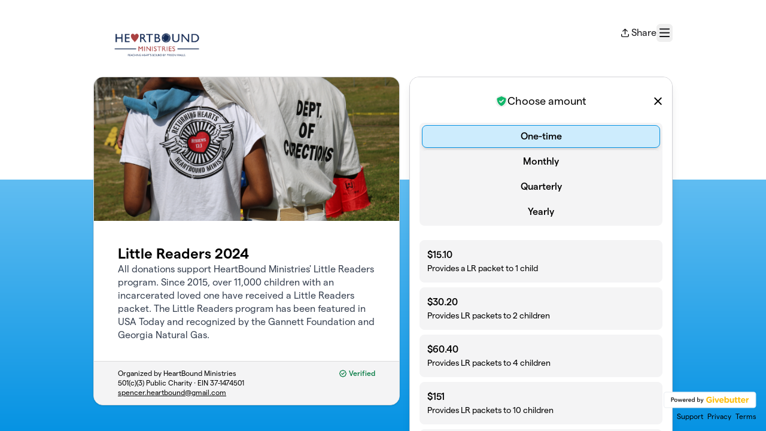

--- FILE ---
content_type: text/html; charset=utf-8
request_url: https://givebutter.com/HBMLittleReaders
body_size: 9837
content:
<!DOCTYPE HTML>
<html lang="en">
<head>
    <script>document.documentElement.classList.add('has-js');</script>
    <script>
    Object.defineProperty(window, '__initialURL', {
        value: performance?.getEntriesByType('navigation')?.[0]?.name || window?.location?.href,
        writable: false,
        configurable: false,
        enumerable: true
    });
</script>    <script>
    
    window.browserTimeOffset = (Date.now() - 1768708030964);
</script>
    <script data-cfasync="false" src="https://transcend-cdn.com/cm/ac20155f-a759-4277-8a0e-afec98792414/airgap.js"></script>
    <meta http-equiv="X-UA-Compatible" content="IE=edge">
    <meta http-equiv="Content-Type" content="text/html; charset=utf-8"/>
    <meta name="viewport" content="width=device-width, initial-scale=1, maximum-scale=1.0, user-scalable=no">
    <meta name="csrf-token" content="Ua4IJOMQ9ifeLLUBjesZxLIo9UXOOSCh3AiySn4a">
    <link rel="apple-touch-icon" href="https://givebutter.com/favicons/apple-touch-icon.png">
    <meta property="og:type" content="website"/>
    <meta property="og:site_name" content="HeartBound Ministries"/>
    <meta property="fb:app_id" content="882821921830527"/>
    <meta property="og:url" content="https://givebutter.com/HBMLittleReaders"/>
    <meta property="og:title" content="Little Readers 2024"/>
    <meta property="og:description" name="description" content="By HeartBound Ministries"/>
            <meta property="og:image" content="https://givebutter.s3.amazonaws.com/media/aoN2Z8ej53NNyDV7imAVacxFqJFTJSNMUvdEXlR3.png"/>
        <meta property="og:image:secure_url" content="https://givebutter.s3.amazonaws.com/media/aoN2Z8ej53NNyDV7imAVacxFqJFTJSNMUvdEXlR3.png"/>
                    <meta name="robots" content="noindex">
                <link rel="canonical" href="https://givebutter.com/HBMLittleReaders">
        <title>Little Readers 2024</title>
    <link rel="modulepreload" href="https://givebuttercdn.com/build/posthog.COxlTT7A.1.0.0.js" /><link rel="modulepreload" href="https://givebuttercdn.com/build/usePosthog.B2nNo3wX.1.0.0.js" /><link rel="modulepreload" href="https://givebuttercdn.com/build/utils.B-yYTCQS.1.0.0.js" /><script type="module" src="https://givebuttercdn.com/build/posthog.COxlTT7A.1.0.0.js"></script>    <!-- Global site tag (gtag.js) - Google Analytics -->
<script async src="https://www.googletagmanager.com/gtag/js?id=UA-75318216-1"></script>
<script>
  window.dataLayer = window.dataLayer || [];
  function gtag(){
      dataLayer.push(arguments);
      if (typeof dataLayerAccount != 'undefined') {
          dataLayerAccount.push(arguments);
      }
  }
  gtag('js', new Date());

  gtag('config', 'UA-75318216-1');
</script>
    <script async src="https://maps.googleapis.com/maps/api/js?key=AIzaSyA-HrsGwQ0MW-YRyd-jp_YqJ0RmuY5LLqs&libraries=places&callback=Function.prototype"></script>
    <script src="https://kit.fontawesome.com/c37fafd8d9.js" defer crossorigin="anonymous"></script>
    <link rel="preload" as="style" href="https://givebuttercdn.com/build/main.BeS05BeR.1.0.0.css" /><link rel="stylesheet" href="https://givebuttercdn.com/build/main.BeS05BeR.1.0.0.css" />    <script src="https://js.sentry-cdn.com/44a003b56550c97fb65c0268563ccf80.min.js" crossorigin="anonymous"></script>
    <script>
        window.Sentry && Sentry.onLoad(function() {
            Sentry.init({
                maxBreadcrumbs: 50,
                environment: 'production',
                tracesSampleRate: 0,
                replaysSessionSampleRate: 0,
                replaysOnErrorSampleRate: 0,
                ignoreErrors: [
                    "Can't find variable: _AutofillCallbackHandler",
                    "TypeError: can't access dead object",
                    "NotFoundError: Failed to execute 'removeChild' on 'Node': The node to be removed is not a child of this node.",
                    "NotFoundError: Failed to execute 'insertBefore' on 'Node': The node before which the new node is to be inserted is not a child of this node.",
                ],
                denyUrls: [
                    /extensions\//i,
                    /^chrome:\/\//i,
                    /graph\.facebook\.com/i,
                ],
                allowUrls: [
                    /https?:\/\/(.*\.)?givebutter\.(com|test)/,
                ],
            });
        });
    </script>
    <script>window.TURNSTILE_SITE_KEY = "0x4AAAAAAAA2KihRyLSs4aGX";</script>
    <script src="https://challenges.cloudflare.com/turnstile/v0/api.js?onload=onloadTurnstileCallback&render=explicit" defer></script>
    <!-- Givebutter Elements -->
<script>
    window.Givebutter=window.Givebutter||function(){(Givebutter.q=Givebutter.q||[]).push(arguments)};Givebutter.l=+new Date;
    window.Givebutter('setOptions',
        {"accountId":"2wRIyulHGgRZCst4","bubble":false,"campaign":"XPWDPX"}    );
</script>
<script async src="https://js.givebutter.com/elements/latest.js" ></script>
<!-- End Givebutter Elements -->
        <link rel="preload" as="style" href="https://givebuttercdn.com/build/commonv2.3LIjGGqw.1.0.0.css" /><link rel="stylesheet" href="https://givebuttercdn.com/build/commonv2.3LIjGGqw.1.0.0.css" />
    <style>
        :root {
            --color-gbtheme-50: 205 236 253;--color-gbtheme-100: 161 219 252;--color-gbtheme-200: 117 202 251;--color-gbtheme-300: 73 186 250;--color-gbtheme-400: 29 169 249;--color-gbtheme-500: 6 147 227;--color-gbtheme-550: 5 124 191;--color-gbtheme-600: 4 101 156;--color-gbtheme-700: 3 78 120;--color-gbtheme-800: 2 55 85;--color-gbtheme-900: 1 32 49;
            --goal-start-width: 0;
            --goal-end-width: 16px;
        }

        html, body {
            height: 100%;
            width: 100%;
        }

        @keyframes progressAnimation {
            0% {
                width: var(--goal-start-width);
            }
            100% {
                width: var(--goal-end-width);
            }
        }

        .transition-width {
            animation: progressAnimation 2s linear forwards;
        }

        .mobile-layout__hidden {
            display: block;
        }

        .mobile-layout__visible {
            display: none;
        }

        @media only screen and (max-width: 900px) {
            .branding {
                position: relative;
                margin: auto;
                text-align: center;
                right: 0;
                left: 0;
                padding-bottom: 100px;
            }

            .branding .badge {
                float: none;
                margin: auto;
            }

            .branding .links {
                float: none;
                margin: auto;
                text-align: center;
                margin-top: 6px;
            }
        }

                    @media only screen and (max-width: 900px) {
                .content-box {
                    margin-right: 0px;
                }

                .mobile-layout__hidden {
                    display: none;
                }

                .mobile-layout__visible {
                    display: block;
                }
            }
                
        .bg-offest {
            height:  300px ;
        }
    </style>
    <style>    .gb-theme-color__border__selected_v2.selected {
        border-color: #0693e3 !important;
    }
    .gb-theme-color__bg__selected_v2.selected {
        background-color: #b8e4fd !important;
    }
    .gb-theme-color__border {
        border-color: #0693e3 !important;
    }
    .gb-theme-color__background {
        background-color: #0693e3 !important;
    }
    .gb-theme-color__text {
        color: #0693e3 !important;
    }
    .gb-theme-color__hover:hover {
        background-color: #0693e3 !important;
        color: white !important;
    }
    .gb-theme-color__border_focus:focus {
        border-color: #0693e3 !important;
    }
    .gb-theme-color__selected.selected {
        background-color: #0693e3 !important;
        color: white !important;
    }
    .gb-theme-color__border_profile_selected.selected .profile-photo {
        border-color: #0693e3 !important;
    }
    .gb-theme-color__border_profile_hover:hover .profile-photo {
        border-color: #0693e3 !important;
    }
    .gb-theme-color__background-disabled {
        background-color: #86d1fc !important;
    }
    .gb-theme-color__background-gradient {
        background-color: #0693e3;filter: progid:DXImageTransform.Microsoft.gradient(startColorstr=&#039;#0aa2f9&#039;, endColorstr=&#039;#0693e3&#039;);background-image: -webkit-linear-gradient(top, #0aa2f9, #0693e3);background-image: linear-gradient(to bottom, #0aa2f9, #0693e3); !important;
    }
    .gb-theme-color__background-light {
        background-color: #86d1fc !important;
    }</style>
    <style>.grecaptcha-badge { opacity: 0; }</style>
    <script>
        window.GB_EVENT_TRACKER = {FB: [], GA: [], TV: []};
        window.RECAPTCHA_SITEKEY = null;
        window.PUSHER_APP_KEY = "9a50ef2132fbcb4265a8";
        window.GB_CAMPAIGN = {"id":144495,"type":"collect","title":"Little Readers 2024","description":"<p dir=\"ltr\">All donations support HeartBound Ministries' Little Readers program. Since 2015, over 11,000 children with an incarcerated loved one have received a Little Readers packet. The Little Readers program has been featured in USA Today and recognized by the Gannett Foundation and Georgia Natural Gas.<\/p>","url":"https:\/\/givebutter.com\/HBMLittleReaders","creator_name":"HeartBound Ministries","goal":null,"raised":"17247.20","raised_percentage":0,"account_id":35394,"cover":{"type":"image","url":"https:\/\/givebutter.s3.amazonaws.com\/media\/aoN2Z8ej53NNyDV7imAVacxFqJFTJSNMUvdEXlR3.png","source":"upload"},"page":null,"mode":null,"tab":null,"code":null,"member":null,"team":null,"user":null,"share_links":{"url":"https:\/\/givebutter.com\/HBMLittleReaders","facebook":"https:\/\/www.facebook.com\/sharer\/sharer.php?u=https:\/\/givebutter.com\/HBMLittleReaders","twitter":"https:\/\/x.com\/intent\/post?url=https:\/\/givebutter.com\/HBMLittleReaders&text=Join me in raising money for HeartBound Ministries! via @givebutter","linkedin":"https:\/\/www.linkedin.com\/shareArticle?mini=true&url=https:\/\/givebutter.com\/HBMLittleReaders","whatsapp":"https:\/\/api.whatsapp.com\/send?text=Join me in raising money for HeartBound Ministries! https:\/\/givebutter.com\/HBMLittleReaders","email":"mailto:?subject=Please%20join%20me%20in%20raising%20money%20for%20HeartBound%20Ministries&body=Hi there,%0D%0A%0D%0AI am raising money for HeartBound%20Ministries. Please join me in supporting this cause!%0D%0A%0D%0AYou can easily make a donation by going to https:\/\/givebutter.com\/HBMLittleReaders%0D%0A%0D%0AThank you!","instagram":"https:\/\/www.instagram.com\/linking\/fundraiser?fundraiser_id=25126383063614024&source_name=SHARE_LINK_FROM_EXTERNAL_FUNDRAISER"},"settings":[{"id":2021201,"configurable_type":"App\\Models\\Campaign\\Campaign","configurable_id":144495,"code":500,"active":true,"created_at":"2023-07-31T19:19:59.000000Z","updated_at":"2023-07-31T19:19:59.000000Z","name":"disable_team_fundraising","type":"boolean","value":true},{"id":2021207,"configurable_type":"App\\Models\\Campaign\\Campaign","configurable_id":144495,"code":358,"active":true,"created_at":"2023-07-31T19:23:12.000000Z","updated_at":"2023-07-31T19:23:12.000000Z","name":"custom_donation_amounts","type":"App\\Casts\\Settings\\CustomDonationAmountsSetting","value":[{"value":15.1,"description":"Provides a LR packet to 1 child"},{"value":30.2,"description":"Provides LR packets to 2 children"},{"value":60.4,"description":"Provides LR packets to 4 children"},{"value":151,"description":"Provides LR packets to 10 children"},{"value":755,"description":"Provides LR packets to 50 children"},{"value":1510,"description":"Provides LR packets to 100 children"}]},{"id":2021208,"configurable_type":"App\\Models\\Campaign\\Campaign","configurable_id":144495,"code":307,"active":true,"created_at":"2023-07-31T19:23:12.000000Z","updated_at":"2023-07-31T19:23:12.000000Z","name":"default_fund","type":"string","value":"1863"},{"id":2021209,"configurable_type":"App\\Models\\Campaign\\Campaign","configurable_id":144495,"code":308,"active":false,"created_at":"2023-07-31T19:23:12.000000Z","updated_at":"2023-07-31T19:23:12.000000Z","name":"hide_fund","type":"boolean","value":false},{"id":2021210,"configurable_type":"App\\Models\\Campaign\\Campaign","configurable_id":144495,"code":300,"active":false,"created_at":"2023-07-31T19:23:12.000000Z","updated_at":"2023-07-31T19:23:12.000000Z","name":"disable_donations","type":"boolean","value":false},{"id":2021211,"configurable_type":"App\\Models\\Campaign\\Campaign","configurable_id":144495,"code":302,"active":false,"created_at":"2023-07-31T19:23:12.000000Z","updated_at":"2023-07-31T19:23:12.000000Z","name":"require_donor_phone","type":"boolean","value":false},{"id":2021212,"configurable_type":"App\\Models\\Campaign\\Campaign","configurable_id":144495,"code":309,"active":false,"created_at":"2023-07-31T19:23:12.000000Z","updated_at":"2023-07-31T19:23:12.000000Z","name":"require_address","type":"boolean","value":false},{"id":2021213,"configurable_type":"App\\Models\\Campaign\\Campaign","configurable_id":144495,"code":369,"active":false,"created_at":"2023-07-31T19:23:12.000000Z","updated_at":"2023-07-31T19:23:12.000000Z","name":"hide_other_option","type":"boolean","value":false},{"id":2021214,"configurable_type":"App\\Models\\Campaign\\Campaign","configurable_id":144495,"code":301,"active":true,"created_at":"2023-07-31T19:23:12.000000Z","updated_at":"2023-07-31T19:23:21.000000Z","name":"minimum_donation","type":"decimal","value":"15.00"},{"id":2021215,"configurable_type":"App\\Models\\Campaign\\Campaign","configurable_id":144495,"code":311,"active":false,"created_at":"2023-07-31T19:23:12.000000Z","updated_at":"2023-07-31T19:23:12.000000Z","name":"default_frequency","type":"string","value":null},{"id":2021216,"configurable_type":"App\\Models\\Campaign\\Campaign","configurable_id":144495,"code":313,"active":false,"created_at":"2023-07-31T19:23:12.000000Z","updated_at":"2023-07-31T19:23:12.000000Z","name":"public_check_payments","type":"text","value":null},{"id":2021217,"configurable_type":"App\\Models\\Campaign\\Campaign","configurable_id":144495,"code":312,"active":true,"created_at":"2023-07-31T19:23:12.000000Z","updated_at":"2023-07-31T19:23:21.000000Z","name":"display_frequencies","type":"json","value":["once","monthly","quarterly","yearly"]},{"id":2021218,"configurable_type":"App\\Models\\Campaign\\Campaign","configurable_id":144495,"code":305,"active":false,"created_at":"2023-07-31T19:23:12.000000Z","updated_at":"2023-07-31T19:23:12.000000Z","name":"disable_recurring","type":"boolean","value":false},{"id":2021224,"configurable_type":"App\\Models\\Campaign\\Campaign","configurable_id":144495,"code":350,"active":false,"created_at":"2023-07-31T19:24:07.000000Z","updated_at":"2023-07-31T19:24:07.000000Z","name":"hide_fee_collection","type":"boolean","value":false},{"id":2021225,"configurable_type":"App\\Models\\Campaign\\Campaign","configurable_id":144495,"code":371,"active":false,"created_at":"2023-07-31T19:24:07.000000Z","updated_at":"2023-07-31T19:24:07.000000Z","name":"remove_tips_increase_fee","type":"boolean","value":false},{"id":2021226,"configurable_type":"App\\Models\\Campaign\\Campaign","configurable_id":144495,"code":351,"active":false,"created_at":"2023-07-31T19:24:07.000000Z","updated_at":"2023-07-31T19:24:07.000000Z","name":"force_fee_collection","type":"boolean","value":false},{"id":2021227,"configurable_type":"App\\Models\\Campaign\\Campaign","configurable_id":144495,"code":372,"active":false,"created_at":"2023-07-31T19:24:07.000000Z","updated_at":"2023-07-31T19:24:07.000000Z","name":"custom_fee_text","type":"json","value":null},{"id":2021228,"configurable_type":"App\\Models\\Campaign\\Campaign","configurable_id":144495,"code":304,"active":false,"created_at":"2023-07-31T19:24:07.000000Z","updated_at":"2023-07-31T19:24:07.000000Z","name":"enforce_end_at","type":"boolean","value":false},{"id":2021229,"configurable_type":"App\\Models\\Campaign\\Campaign","configurable_id":144495,"code":203,"active":false,"created_at":"2023-07-31T19:24:07.000000Z","updated_at":"2023-07-31T19:24:07.000000Z","name":"hide_money_raised","type":"boolean","value":false},{"id":2021230,"configurable_type":"App\\Models\\Campaign\\Campaign","configurable_id":144495,"code":210,"active":false,"created_at":"2023-07-31T19:24:07.000000Z","updated_at":"2023-07-31T19:24:07.000000Z","name":"custom_donate_text","type":"string","value":null},{"id":2021231,"configurable_type":"App\\Models\\Campaign\\Campaign","configurable_id":144495,"code":306,"active":true,"created_at":"2023-07-31T19:24:07.000000Z","updated_at":"2023-07-31T19:24:07.000000Z","name":"thank_you_message","type":"text","value":"<p dir=\"ltr\"><span>Thank you for supporting HeartBound Ministries' Little Readers programs! You are helping to break generational cycles of low-literacy!<\/span><\/p>"},{"id":2021235,"configurable_type":"App\\Models\\Campaign\\Campaign","configurable_id":144495,"code":100,"active":false,"created_at":"2023-07-31T19:24:42.000000Z","updated_at":"2023-07-31T19:24:42.000000Z","name":"meta_title","type":"string","value":null},{"id":2021236,"configurable_type":"App\\Models\\Campaign\\Campaign","configurable_id":144495,"code":101,"active":false,"created_at":"2023-07-31T19:24:42.000000Z","updated_at":"2023-07-31T19:24:42.000000Z","name":"meta_description","type":"string","value":null},{"id":2021270,"configurable_type":"App\\Models\\Campaign\\Campaign","configurable_id":144495,"code":205,"active":false,"created_at":"2023-07-31T19:27:25.000000Z","updated_at":"2023-07-31T19:27:25.000000Z","name":"theme_color","type":"string","value":null},{"id":2021271,"configurable_type":"App\\Models\\Campaign\\Campaign","configurable_id":144495,"code":208,"active":false,"created_at":"2023-07-31T19:27:25.000000Z","updated_at":"2023-07-31T19:27:25.000000Z","name":"use_actual_cover_size","type":"boolean","value":false}],"funds":[{"id":1861,"name":"Most Important Need!"},{"id":1862,"name":"Womens Seminary"},{"id":1863,"name":"Little Readers"},{"id":1864,"name":"Project ART"},{"id":1865,"name":"Art from the Inside"},{"id":44036,"name":"13:3 Summer Fundraising Campaign"}],"event":null,"amounts":[{"value":15.1,"description":"Provides a LR packet to 1 child"},{"value":30.2,"description":"Provides LR packets to 2 children"},{"value":60.4,"description":"Provides LR packets to 4 children"},{"value":151,"description":"Provides LR packets to 10 children"},{"value":755,"description":"Provides LR packets to 50 children"},{"value":1510,"description":"Provides LR packets to 100 children"}],"teams":[],"members":[],"account_name":"HeartBound Ministries","account_logo":"https:\/\/givebutter.s3.amazonaws.com\/profiles\/p6NTZqP01YNGvnVALsfYh9cxV1Ff11JKkFfJcf9z.png","custom_fields":[],"ticket_custom_fields":[],"items":[],"display_items":[],"applied_promo":null,"errors":[],"transactionsPermitted":true,"promo_code_count":0,"url_params":[],"allow_auto_registration":false,"configurations":{"team_heading":"Team Member","hide_message_creation":true,"show_checkout_anonymous":false,"has_team_fundraising":false,"has_multi_team_fundraising":false,"require_team_for_members":false,"has_descriptions":true,"has_match":false,"dedications":true,"require_phone":false,"require_address":false,"disable_company_field":false,"flow_heading":"Choose amount","funds":{"enabled":true,"default":{"id":2021208,"configurable_type":"App\\Models\\Campaign\\Campaign","configurable_id":144495,"code":307,"active":true,"created_at":"2023-07-31T19:23:12.000000Z","updated_at":"2023-07-31T19:23:12.000000Z","name":"default_fund","type":"string","value":"1863"},"funds":[{"id":1861,"name":"Most Important Need!"},{"id":1862,"name":"Womens Seminary"},{"id":1863,"name":"Little Readers"},{"id":1864,"name":"Project ART"},{"id":1865,"name":"Art from the Inside"},{"id":44036,"name":"13:3 Summer Fundraising Campaign"}]},"pricing":{"fees_enabled":true,"can_edit_fee":true,"tips_enabled":true},"recurring":{"enabled":true,"default":"once","frequencies":["once","monthly","quarterly","yearly"]},"amounts_by_frequency":{"once":[{"value":15.1,"description":"Provides a LR packet to 1 child"},{"value":30.2,"description":"Provides LR packets to 2 children"},{"value":60.4,"description":"Provides LR packets to 4 children"},{"value":151,"description":"Provides LR packets to 10 children"},{"value":755,"description":"Provides LR packets to 50 children"},{"value":1510,"description":"Provides LR packets to 100 children"}],"quarterly":[{"value":15.1,"description":"Provides a LR packet to 1 child"},{"value":30.2,"description":"Provides LR packets to 2 children"},{"value":60.4,"description":"Provides LR packets to 4 children"},{"value":151,"description":"Provides LR packets to 10 children"},{"value":755,"description":"Provides LR packets to 50 children"},{"value":1510,"description":"Provides LR packets to 100 children"}],"monthly":[{"value":15.1,"description":"Provides a LR packet to 1 child"},{"value":30.2,"description":"Provides LR packets to 2 children"},{"value":60.4,"description":"Provides LR packets to 4 children"},{"value":151,"description":"Provides LR packets to 10 children"},{"value":755,"description":"Provides LR packets to 50 children"},{"value":1510,"description":"Provides LR packets to 100 children"}],"yearly":[{"value":15.1,"description":"Provides a LR packet to 1 child"},{"value":30.2,"description":"Provides LR packets to 2 children"},{"value":60.4,"description":"Provides LR packets to 4 children"},{"value":151,"description":"Provides LR packets to 10 children"},{"value":755,"description":"Provides LR packets to 50 children"},{"value":1510,"description":"Provides LR packets to 100 children"}]},"default_frequency":"once","registration":{"minimum":null,"goal":[],"description":[]},"accepted_payment_methods":["ach","card","digital_wallet","paypal","venmo","cashapp"],"payment_methods":{"is_admin":false,"check":{"message":null,"locked":false},"chariot":{"key":null}}}};
        window.givebutterDefaults = {
            amount: 0,
            frequency: null,
            fund: null,
            team: null,
            member: null,
            isRegistration: false,
        };
        window.subscription = {"type":"default"};
    </script>
        </head>
<body>
    <script>
    window.fbAsyncInit = function() {
        FB.init({
            appId            : "882821921830527",
            autoLogAppEvents : true,
            xfbml            : true,
            version          : 'v12.0'
        });
    };
</script>
<script async defer crossorigin="anonymous" src="https://connect.facebook.net/en_US/sdk.js"></script>

    
        <main class="w-full h-full overflow-auto bg-gradient-to-b from-gbtheme-100 to-gbtheme-50 form-desktop:to-gbtheme-500 overscroll-y-none">
        <div class="bg-white w-full pt-6 [@media(min-width:900px)]:pt-10 bg-offest">
            <div class="w-full m-auto px-4" style="max-width: 1000px;">
                                    <header class="flex w-full relative justify-between gap-2">
                        <div>
                                                            <a href="https://www.heartboundministries.com/" class="block">
                                    <img class="h-auto w-auto max-h-[90px] max-w-[200px] [@media(min-width:900px)]:max-h-[110px]" 
                                        alt="HeartBound Ministries" src="https://givebutter.s3.amazonaws.com/profiles/p6NTZqP01YNGvnVALsfYh9cxV1Ff11JKkFfJcf9z.png" />
                                </a>
                                                    </div>
                        <div>
    <div class="w-auto h-inherit cursor-pointer flex items-center gap-4">
        <div
            class=""
            data-svelte-component-modal="CampaignShareModal"
            data-share-links="{&quot;url&quot;:&quot;https:\/\/givebutter.com\/HBMLittleReaders&quot;,&quot;facebook&quot;:&quot;https:\/\/www.facebook.com\/sharer\/sharer.php?u=https:\/\/givebutter.com\/HBMLittleReaders&quot;,&quot;twitter&quot;:&quot;https:\/\/x.com\/intent\/post?url=https:\/\/givebutter.com\/HBMLittleReaders&amp;text=Join me in raising money for HeartBound Ministries! via @givebutter&quot;,&quot;linkedin&quot;:&quot;https:\/\/www.linkedin.com\/shareArticle?mini=true&amp;url=https:\/\/givebutter.com\/HBMLittleReaders&quot;,&quot;whatsapp&quot;:&quot;https:\/\/api.whatsapp.com\/send?text=Join me in raising money for HeartBound Ministries! https:\/\/givebutter.com\/HBMLittleReaders&quot;,&quot;email&quot;:&quot;mailto:?subject=Please%20join%20me%20in%20raising%20money%20for%20HeartBound%20Ministries&amp;body=Hi there,%0D%0A%0D%0AI am raising money for HeartBound%20Ministries. Please join me in supporting this cause!%0D%0A%0D%0AYou can easily make a donation by going to https:\/\/givebutter.com\/HBMLittleReaders%0D%0A%0D%0AThank you!&quot;,&quot;instagram&quot;:&quot;https:\/\/www.instagram.com\/linking\/fundraiser?fundraiser_id=25126383063614024&amp;source_name=SHARE_LINK_FROM_EXTERNAL_FUNDRAISER&quot;}">
            <span data-trigger>
                <div class="flex items-center cursor-pointer">
                    <i class="fa-regular fa-arrow-up-from-bracket mr-1 text-sm"></i>
                    <p>Share</p>
                </div>
            </span>
        </div>
        <button
            type="button"
            id="navClick"
            class="w-auto h-inherit flex select-none items-center border border-transparent rounded-md focus:outline-none focus-visible:border focus-visible:ring-4 focus-visible:ring-gbtheme-50 focus-visible:ring-opacity-60 focus-visible:border-gbtheme-300"                
            aria-haspopup="true"
            aria-expanded="false"
            aria-controls="navClickOpen"
            tabindex="0"
        >
            <i class="text-xl fa fa-regular fa-bars p-1"></i>
            <span class="sr-only">Menu</span>
        </button>
    </div>
            <div id="navClickOpen"
            class="hidden absolute z-10 mt-2 mr-2 bg-white rounded shadow-lg p-0 border border-gray-200 right-0 max-w-md"
            role="menu"
            aria-labelledby="navClick"
        >
            <div class="py-1">
                <a href="https://givebutter.com/contact" class="block px-4 py-2 text-sm leading-5 text-gray-700 hover:bg-gray-50 hover:text-gray-800">Support</a>
                <a href="https://givebutter.com/login" class="block px-4 py-2 text-sm leading-5 text-gray-700 hover:bg-gray-50 hover:text-gray-800">Sign In</a>
            </div>
        </div>
    
    <script>
    document.addEventListener('DOMContentLoaded', () => {
        const navClickEl = document.getElementById('navClick');
        const navClickElOpen = document.getElementById('navClickOpen');

        if (!navClickEl || !navClickElOpen) {
            return;
        }

        const pointerUpListener = function(e) {
            if (!navClickEl.contains(e.target) && !navClickElOpen.contains(e.target)) {
                closeMenu();
            }
        };

        function closeMenu() {
            navClickElOpen.classList.add('hidden');
            navClickEl.setAttribute('aria-expanded', 'false');
            navClickEl.focus();
            document.removeEventListener('pointerup', pointerUpListener);
        }

        function toggleMenu() {
            const expanded = navClickElOpen.classList.toggle('hidden') ? 'false' : 'true';
            navClickEl.setAttribute('aria-expanded', expanded);

            if (expanded === 'true') {
                const focusable = navClickElOpen.querySelectorAll('a, button, [tabindex]:not([tabindex="-1"])');
                if (focusable.length) {
                    focusable[0].focus();
                }
                document.addEventListener('pointerup', pointerUpListener);
            } else {
                document.removeEventListener('pointerup', pointerUpListener);
            }
        }

        navClickEl.addEventListener('click', toggleMenu);

        navClickEl.addEventListener('keydown', (e) => {
            if (e.key === 'Enter' || e.key === ' ') {
                e.preventDefault();
                toggleMenu();
            }
        });

        navClickElOpen.addEventListener('keydown', (e) => {
            if (e.key === 'Escape') {
                e.preventDefault();
                closeMenu();
                return;
            }

            if (e.key !== 'Tab') {
                return;
            }

            const focusable = navClickElOpen.querySelectorAll('a, button, [tabindex]:not([tabindex="-1"])');
            
            if (!focusable.length) {
                return;
            }

            const first = focusable[0];
            const last = focusable[focusable.length - 1];
            
            if (e.shiftKey && document.activeElement === first) {
                e.preventDefault();
                last.focus();
            } else if (!e.shiftKey && document.activeElement === last) {
                e.preventDefault();
                first.focus();
            }
        });
    });
</script></div>
                    </header>
                                                <div class="flex mt-6 pb-8 ">
                    <div class="content-box h-auto mr-4 grow"
                         >
                        <div class="w-full rounded-2xl text-black bg-white shadow" style="border: 1px solid #DBDBDB">
                                                                                                <div class="w-full h-60 bg-cover bg-center rounded-t-[15px]"
                                        style="background-image: url(https://givebutter.s3.amazonaws.com/media/aoN2Z8ej53NNyDV7imAVacxFqJFTJSNMUvdEXlR3.png)"></div>
                                                                                        <div class="relative">
                                <div class="p-10 pb-8 relative">

                                    
                                    <div class="flex flex-col gap-2">
                                        <h1 class="text-2xl font-semibold leading-tight">Little Readers 2024</h1>
                                        <div class="formCampaignDescription" data-svelte-component="FormCampaignDescription">
                                            
                                            <div class="[.has-js_&]:line-clamp-[12] prose leading-snug [&_ol]:leading-none [&_ul]:leading-none text-base text-gray-600 [&_a]:text-gbtheme-500 [&_a]:no-underline [&_a]:font-normal [&_a:hover]:underline"><p dir="ltr">All donations support HeartBound Ministries' Little Readers program. Since 2015, over 11,000 children with an incarcerated loved one have received a Little Readers packet. The Little Readers program has been featured in USA Today and recognized by the Gannett Foundation and Georgia Natural Gas.</p></div>
                                        </div>
                                    </div>
                                </div>
                                <div class="text-black text-xs px-10 bg-gray-50 py-3 w-full border-t"
                                     style="background-color: #f4f4f5; border-color: #dbdbdb; border-bottom-left-radius: 15px; border-bottom-right-radius: 15px;">
                                                                            <div class="right-0 flex mb-1 float-right ml-2">
                                            <div class="flex"
                                                 data-svelte-component-modal="VerifiedModal"
                                                 data-ein="37-1474501"
                                                 data-classification="501(c)(3) Public Charity"
                                                 data-max-width="360px">
                                                <span data-trigger class="font-medium cursor-pointer"
                                                      style="color: #007940">
                                                    <i class="fa fa-regular fa-badge-check mr-px"></i>
                                                    Verified
                                                </span>
                                            </div>
                                        </div>
                                                                        <p>Organized by HeartBound Ministries<br>
                                                                                                                 501(c)(3) Public Charity ·                                         EIN <a class="text-black hover:no-underline cursor-default" href="javascript:void(0)">37-1474501</a><br>
                                                                                                                <a href="/cdn-cgi/l/email-protection#ed9e9d88838e889fc385888c9f998f82988389ad8a808c8481c38e8280" class="text-black underline"><span class="__cf_email__" data-cfemail="cab9baafa4a9afb8e4a2afabb8bea8a5bfa4ae8aada7aba3a6e4a9a5a7">[email&#160;protected]</span></a></p>
                                                                                                        </div>
                            </div>
                        </div>
                        <div class="text-black text-sm mt-4 px-6 hidden">
                            <p>Organized by HeartBound Ministries<br>
                                                                                         501(c)(3) Public Charity ·                                 EIN 37-1474501<br>
                                                                                        <a href="/cdn-cgi/l/email-protection#daa9aabfb4b9bfa8f4b2bfbba8aeb8b5afb4be9abdb7bbb3b6f4b9b5b7" class="text-black"><span class="__cf_email__" data-cfemail="91e2e1f4fff2f4e3bff9f4f0e3e5f3fee4fff5d1f6fcf0f8fdbff2fefc">[email&#160;protected]</span></a></p>
                                                    </div>
                    </div>
                    <div id="__givebutter_flow__main_container"
                        class="mobile-layout__hidden w-full bg-white h-auto self-start flex rounded-2xl overflow-hidden shadow-lg border shrink-0 transition-[height] max-w-donate-modal">
                        <div id="__givebutter_flow__main" class="h-auto w-full" data-sidebar="true" data-donation-flow-inline="true" data-nomobile=""></div>
                                            </div>
                </div>
                <footer class="branding absolute bottom right-4 bottom-4 text-center font-normal text-black text-xs mt-3">
                    <div class="badge h-auto mb-1 float-right" style="width: 155px">
                        <div id="givebutter-badge" class="givebutter-badge motion-safe:transition-opacity motion-safe:duration-300 opacity-100">
    <a href="https://givebutter.com" class="block">
        <img alt="Powered by Givebutter" width="184" height="32" class="h-8 w-auto" src="https://givebutter.com/storage/branding/givebutter-badge.svg" />
    </a>
</div>
<script data-cfasync="false" src="/cdn-cgi/scripts/5c5dd728/cloudflare-static/email-decode.min.js"></script><script>
    document.addEventListener('DOMContentLoaded', function() {
        const poweredBy = document.getElementById('powered-by');
        const badge = document.getElementById('givebutter-badge');
        if (poweredBy && badge) {
            const observer = new IntersectionObserver(function(entries) {
                if (entries[0].isIntersecting) {
                    badge.classList.remove('opacity-100');
                    badge.classList.add('opacity-0');
                } else {
                    badge.classList.remove('opacity-0');
                    badge.classList.add('opacity-100');
                }
            }, {
                threshold: 0
            });
            observer.observe(poweredBy);
        }
    });
</script>                    </div>
                    <nav class="links text-right" aria-label="Footer links">
                        <a class="mr-1 hover:text-black text-black" href="https://givebutter.com/contact"
                           target="_blank" rel="noopener noreferrer">Support</a>
                        <a class="mr-1 hover:text-black text-black" href="https://givebutter.com/privacy"
                           target="_blank" rel="noopener noreferrer">Privacy</a>
                        <a class="hover:text-black text-black" href="https://givebutter.com/terms"
                           target="_blank" rel="noopener noreferrer">Terms</a>
                    </nav>
                </footer>
            </div>
        </div>
    </main>

    <div class="mobile-layout__visible w-full fixed h-auto bottom-0 pb-10 text-center z-20">
        <button 
            type="button"
             
                data-micromodal-trigger="support-modal"
                        
            class="w-10/12 max-w-[400px] m-auto border border-gbtheme-200 rounded-xl text-white shadow-lg text-lg font-semibold bg-gbtheme-500 h-[56px] hover:bg-gbtheme-400">
                Donate
        </button>
    </div>

    <div class="modal micromodal-slide" id="support-modal" aria-hidden="true">
        <div class="modal__overlay" tabindex="-1">
            <div class="modal__container w-donate-modal max-w-donate-modal rounded-2xl overflow-y-auto max-h-[min(95%,795px)]" role="dialog" aria-modal="true" aria-labelledby="support-modal-title">
                <h2 id="support-modal-title" class="sr-only">Donation form</h2>
                <div class="modal__content bg-white min-h-full" id="support-modal-content">
                    <div id="__givebutter_flow__main_2"></div>
                </div>
            </div>
        </div>
    </div>

        <script>
    window.intercomSettings = {
        app_id: "x67ctixq",
        hide_default_launcher: true,
            };
</script>
<script>
    (function(){var w=window;var ic=w.Intercom;if(typeof ic==="function"){ic('reattach_activator');ic('update',w.intercomSettings);}else{var d=document;var i=function(){i.c(arguments);};i.q=[];i.c=function(args){i.q.push(args);};w.Intercom=i;var l=function(){var s=d.createElement('script');s.type='text/javascript';s.async=true;s.src='https://widget.intercom.io/widget/x67ctixq';var x=d.getElementsByTagName('script')[0];x.parentNode.insertBefore(s,x);};if(document.readyState==='complete'){l();}else if(w.attachEvent){w.attachEvent('onload',l);}else{w.addEventListener('load',l,false);}}})();
</script>    <script>
  window.stripe_pk_key = "pk_live_517qVRFEBuKNYj3GGrfRFn4DTvNfHqNs8CSXnjmdgbQ9qlum98lytMIwwnDlFQ6QCpBP1OBn3rNGf4lNVfR2VqMa1002t2ZLBrn";
  window.paypal_bn_code = "Givebutter_SP_PCP";
  window.paypal_merchant_id = "WGWT7HAPF5FMQ"; // Givebutter-Paypal Connected Path Account
  window.paypal_client_id = "AUWvqUuYfJOkAOAGSJGIkT_hEvWu21If33mwPzsczKiPk-b5f_z8wf0QLbPSpc61Zeou4sGFo06w_Neh";
  window.paypal_tips_merchant_id = "ML28EZJ6UFFHW";
  window.paypal_pa_merchant_id = null;
  window.braintree_tk_key = "production_fgxg6z3w_z75ps4yx924ksytr";
  window.braintree_env = "production";
</script>
<script src="https://js.stripe.com/v3/"></script>
<script src="https://cdn.plaid.com/link/v2/stable/link-initialize.js"></script>
<style>
    #venmo-desktop-iframe {
        z-index: 2147483005 !important;
    }
</style>
<script src="https://js.braintreegateway.com/web/3.102.0/js/client.min.js"></script>
<script src="https://js.braintreegateway.com/web/3.102.0/js/paypal-checkout.min.js"></script>
<script src="https://js.braintreegateway.com/web/3.102.0/js/venmo.min.js"></script>
<script src="https://js.braintreegateway.com/web/3.102.0/js/data-collector.min.js"></script>




        <link rel="preload" as="style" href="https://givebuttercdn.com/build/Flow.BHoT9eqK.1.0.0.css" /><link rel="preload" as="style" href="https://givebuttercdn.com/build/reframe.D4DZ4q7N.1.0.0.css" /><link rel="preload" as="style" href="https://givebuttercdn.com/build/Input.-upIzhgl.1.0.0.css" /><link rel="preload" as="style" href="https://givebuttercdn.com/build/TipDropdown.s6mAnsih.1.0.0.css" /><link rel="preload" as="style" href="https://givebuttercdn.com/build/ContactInfo.DndYET0D.1.0.0.css" /><link rel="preload" as="style" href="https://givebuttercdn.com/build/datetime.BaDG-bcf.1.0.0.css" /><link rel="preload" as="style" href="https://givebuttercdn.com/build/CloseButton.BqvACHMD.1.0.0.css" /><link rel="modulepreload" href="https://givebuttercdn.com/build/form-v2.DvSJZfzh.1.0.0.js" /><link rel="modulepreload" href="https://givebuttercdn.com/build/Flow.CP2ONMpS.1.0.0.js" /><link rel="modulepreload" href="https://givebuttercdn.com/build/reframe.es.yCMkVIJE.1.0.0.js" /><link rel="modulepreload" href="https://givebuttercdn.com/build/bundle-mjs.CUGMifQV.1.0.0.js" /><link rel="modulepreload" href="https://givebuttercdn.com/build/pusher.min.C8h4QDB8.1.0.0.js" /><link rel="modulepreload" href="https://givebuttercdn.com/build/patched-micromodal.C9dJL5IR.1.0.0.js" /><link rel="modulepreload" href="https://givebuttercdn.com/build/utils.B-yYTCQS.1.0.0.js" /><link rel="modulepreload" href="https://givebuttercdn.com/build/Input.hLyWuc5p.1.0.0.js" /><link rel="modulepreload" href="https://givebuttercdn.com/build/_commonjsHelpers.D6-XlEtG.1.0.0.js" /><link rel="modulepreload" href="https://givebuttercdn.com/build/TipDropdown.BBgl0Snn.1.0.0.js" /><link rel="modulepreload" href="https://givebuttercdn.com/build/ContactInfo.D9nihQkd.1.0.0.js" /><link rel="modulepreload" href="https://givebuttercdn.com/build/filepond-plugin-file-validate-type.esm.BBJIYh9x.1.0.0.js" /><link rel="modulepreload" href="https://givebuttercdn.com/build/index.CnxpDIFU.1.0.0.js" /><link rel="modulepreload" href="https://givebuttercdn.com/build/index.DYVuyAVS.1.0.0.js" /><link rel="modulepreload" href="https://givebuttercdn.com/build/numeral.B_3j-8rd.1.0.0.js" /><link rel="modulepreload" href="https://givebuttercdn.com/build/usePosthog.B2nNo3wX.1.0.0.js" /><link rel="modulepreload" href="https://givebuttercdn.com/build/instagram-icon.CSwi9nxw.1.0.0.js" /><link rel="modulepreload" href="https://givebuttercdn.com/build/lodash.BO3WkLpc.1.0.0.js" /><link rel="modulepreload" href="https://givebuttercdn.com/build/datetime.DOIxhz5w.1.0.0.js" /><link rel="modulepreload" href="https://givebuttercdn.com/build/client.DZflzfXp.1.0.0.js" /><link rel="modulepreload" href="https://givebuttercdn.com/build/lottie.DjWonnVX.1.0.0.js" /><link rel="modulepreload" href="https://givebuttercdn.com/build/CloseButton.DMR_gRqM.1.0.0.js" /><link rel="modulepreload" href="https://givebuttercdn.com/build/index.CwNeSzEx.1.0.0.js" /><link rel="stylesheet" href="https://givebuttercdn.com/build/Flow.BHoT9eqK.1.0.0.css" /><link rel="stylesheet" href="https://givebuttercdn.com/build/reframe.D4DZ4q7N.1.0.0.css" /><link rel="stylesheet" href="https://givebuttercdn.com/build/Input.-upIzhgl.1.0.0.css" /><link rel="stylesheet" href="https://givebuttercdn.com/build/TipDropdown.s6mAnsih.1.0.0.css" /><link rel="stylesheet" href="https://givebuttercdn.com/build/ContactInfo.DndYET0D.1.0.0.css" /><link rel="stylesheet" href="https://givebuttercdn.com/build/datetime.BaDG-bcf.1.0.0.css" /><link rel="stylesheet" href="https://givebuttercdn.com/build/CloseButton.BqvACHMD.1.0.0.css" /><script type="module" src="https://givebuttercdn.com/build/form-v2.DvSJZfzh.1.0.0.js"></script>
    <script defer src="https://static.cloudflareinsights.com/beacon.min.js/vcd15cbe7772f49c399c6a5babf22c1241717689176015" integrity="sha512-ZpsOmlRQV6y907TI0dKBHq9Md29nnaEIPlkf84rnaERnq6zvWvPUqr2ft8M1aS28oN72PdrCzSjY4U6VaAw1EQ==" data-cf-beacon='{"version":"2024.11.0","token":"1bfcbeb839e54b51a8653628433e81ad","server_timing":{"name":{"cfCacheStatus":true,"cfEdge":true,"cfExtPri":true,"cfL4":true,"cfOrigin":true,"cfSpeedBrain":true},"location_startswith":null}}' crossorigin="anonymous"></script>
</body>


--- FILE ---
content_type: text/javascript; charset=utf-8
request_url: https://givebuttercdn.com/build/form-v2.DvSJZfzh.1.0.0.js
body_size: 3791
content:
import{D as _,F as y}from"./Flow.CP2ONMpS.1.0.0.js";import{r as S,M as C,V as F,C as M}from"./reframe.es.yCMkVIJE.1.0.0.js";import{S as P,i as D,s as N,h as T,t as I,a as x,m as k,j as q,p as O,k as G}from"./bundle-mjs.CUGMifQV.1.0.0.js";import{P as B,E as L}from"./pusher.min.C8h4QDB8.1.0.0.js";import{i as H,l as V}from"./patched-micromodal.C9dJL5IR.1.0.0.js";import{a as R}from"./utils.B-yYTCQS.1.0.0.js";import"./Input.hLyWuc5p.1.0.0.js";import"./_commonjsHelpers.D6-XlEtG.1.0.0.js";import"./TipDropdown.BBgl0Snn.1.0.0.js";import"./ContactInfo.D9nihQkd.1.0.0.js";import"./filepond-plugin-file-validate-type.esm.BBJIYh9x.1.0.0.js";import"./index.CnxpDIFU.1.0.0.js";import"./index.DYVuyAVS.1.0.0.js";import"./numeral.B_3j-8rd.1.0.0.js";import"./usePosthog.B2nNo3wX.1.0.0.js";import"./instagram-icon.CSwi9nxw.1.0.0.js";import"./lodash.BO3WkLpc.1.0.0.js";import"./datetime.DOIxhz5w.1.0.0.js";import"./client.DZflzfXp.1.0.0.js";import"./lottie.DjWonnVX.1.0.0.js";import"./CloseButton.DMR_gRqM.1.0.0.js";import"./index.CwNeSzEx.1.0.0.js";function W(i){let e,a,n={descriptionHtml:i[0].description,htmlId:i[0].id,lineClampClass:"line-clamp-[12]",imgClampClass:"max-h-72",className:"text-base text-gray-600",classNameDescription:"text-base leading-snug [&_a]:text-gbtheme-500 [&_a]:no-underline [&_a]:font-normal [&_a:hover]:underline"};return e=new _({props:n}),i[2](e),{c(){q(e.$$.fragment)},m(t,o){k(e,t,o),a=!0},p(t,[o]){const r={};o&1&&(r.descriptionHtml=t[0].description),o&1&&(r.htmlId=t[0].id),e.$set(r)},i(t){a||(x(e.$$.fragment,t),a=!0)},o(t){I(e.$$.fragment,t),a=!1},d(t){i[2](null),T(e,t)}}}function Y(i,e,a){let{campaign:n}=e,t;O(()=>{t==null||t.calcReadMore()});function o(r){G[r?"unshift":"push"](()=>{t=r,a(1,t)})}return i.$$set=r=>{"campaign"in r&&a(0,n=r.campaign)},[n,t,o]}class U extends P{constructor(e){super(),D(this,e,Y,W,N,{campaign:0})}}var c=function(){return c=Object.assign||function(i){for(var e,a=1,n=arguments.length;a<n;a++)for(var t in e=arguments[a])Object.prototype.hasOwnProperty.call(e,t)&&(i[t]=e[t]);return i},c.apply(this,arguments)},b=function(){function i(e,a,n){var t=this;this.endVal=a,this.options=n,this.version="2.8.0",this.defaults={startVal:0,decimalPlaces:0,duration:2,useEasing:!0,useGrouping:!0,useIndianSeparators:!1,smartEasingThreshold:999,smartEasingAmount:333,separator:",",decimal:".",prefix:"",suffix:"",enableScrollSpy:!1,scrollSpyDelay:200,scrollSpyOnce:!1},this.finalEndVal=null,this.useEasing=!0,this.countDown=!1,this.error="",this.startVal=0,this.paused=!0,this.once=!1,this.count=function(o){t.startTime||(t.startTime=o);var r=o-t.startTime;t.remaining=t.duration-r,t.useEasing?t.countDown?t.frameVal=t.startVal-t.easingFn(r,0,t.startVal-t.endVal,t.duration):t.frameVal=t.easingFn(r,t.startVal,t.endVal-t.startVal,t.duration):t.frameVal=t.startVal+(t.endVal-t.startVal)*(r/t.duration);var s=t.countDown?t.frameVal<t.endVal:t.frameVal>t.endVal;t.frameVal=s?t.endVal:t.frameVal,t.frameVal=Number(t.frameVal.toFixed(t.options.decimalPlaces)),t.printValue(t.frameVal),r<t.duration?t.rAF=requestAnimationFrame(t.count):t.finalEndVal!==null?t.update(t.finalEndVal):t.options.onCompleteCallback&&t.options.onCompleteCallback()},this.formatNumber=function(o){var r,s,l,d,E=o<0?"-":"";r=Math.abs(o).toFixed(t.options.decimalPlaces);var p=(r+="").split(".");if(s=p[0],l=p.length>1?t.options.decimal+p[1]:"",t.options.useGrouping){d="";for(var f=3,m=0,u=0,g=s.length;u<g;++u)t.options.useIndianSeparators&&u===4&&(f=2,m=1),u!==0&&m%f==0&&(d=t.options.separator+d),m++,d=s[g-u-1]+d;s=d}return t.options.numerals&&t.options.numerals.length&&(s=s.replace(/[0-9]/g,function(h){return t.options.numerals[+h]}),l=l.replace(/[0-9]/g,function(h){return t.options.numerals[+h]})),E+t.options.prefix+s+l+t.options.suffix},this.easeOutExpo=function(o,r,s,l){return s*(1-Math.pow(2,-10*o/l))*1024/1023+r},this.options=c(c({},this.defaults),n),this.formattingFn=this.options.formattingFn?this.options.formattingFn:this.formatNumber,this.easingFn=this.options.easingFn?this.options.easingFn:this.easeOutExpo,this.startVal=this.validateValue(this.options.startVal),this.frameVal=this.startVal,this.endVal=this.validateValue(a),this.options.decimalPlaces=Math.max(this.options.decimalPlaces),this.resetDuration(),this.options.separator=String(this.options.separator),this.useEasing=this.options.useEasing,this.options.separator===""&&(this.options.useGrouping=!1),this.el=typeof e=="string"?document.getElementById(e):e,this.el?this.printValue(this.startVal):this.error="[CountUp] target is null or undefined",typeof window<"u"&&this.options.enableScrollSpy&&(this.error?console.error(this.error,e):(window.onScrollFns=window.onScrollFns||[],window.onScrollFns.push(function(){return t.handleScroll(t)}),window.onscroll=function(){window.onScrollFns.forEach(function(o){return o()})},this.handleScroll(this)))}return i.prototype.handleScroll=function(e){if(e&&window&&!e.once){var a=window.innerHeight+window.scrollY,n=e.el.getBoundingClientRect(),t=n.top+window.pageYOffset,o=n.top+n.height+window.pageYOffset;o<a&&o>window.scrollY&&e.paused?(e.paused=!1,setTimeout(function(){return e.start()},e.options.scrollSpyDelay),e.options.scrollSpyOnce&&(e.once=!0)):(window.scrollY>o||t>a)&&!e.paused&&e.reset()}},i.prototype.determineDirectionAndSmartEasing=function(){var e=this.finalEndVal?this.finalEndVal:this.endVal;this.countDown=this.startVal>e;var a=e-this.startVal;if(Math.abs(a)>this.options.smartEasingThreshold&&this.options.useEasing){this.finalEndVal=e;var n=this.countDown?1:-1;this.endVal=e+n*this.options.smartEasingAmount,this.duration=this.duration/2}else this.endVal=e,this.finalEndVal=null;this.finalEndVal!==null?this.useEasing=!1:this.useEasing=this.options.useEasing},i.prototype.start=function(e){this.error||(this.options.onStartCallback&&this.options.onStartCallback(),e&&(this.options.onCompleteCallback=e),this.duration>0?(this.determineDirectionAndSmartEasing(),this.paused=!1,this.rAF=requestAnimationFrame(this.count)):this.printValue(this.endVal))},i.prototype.pauseResume=function(){this.paused?(this.startTime=null,this.duration=this.remaining,this.startVal=this.frameVal,this.determineDirectionAndSmartEasing(),this.rAF=requestAnimationFrame(this.count)):cancelAnimationFrame(this.rAF),this.paused=!this.paused},i.prototype.reset=function(){cancelAnimationFrame(this.rAF),this.paused=!0,this.resetDuration(),this.startVal=this.validateValue(this.options.startVal),this.frameVal=this.startVal,this.printValue(this.startVal)},i.prototype.update=function(e){cancelAnimationFrame(this.rAF),this.startTime=null,this.endVal=this.validateValue(e),this.endVal!==this.frameVal&&(this.startVal=this.frameVal,this.finalEndVal==null&&this.resetDuration(),this.finalEndVal=null,this.determineDirectionAndSmartEasing(),this.rAF=requestAnimationFrame(this.count))},i.prototype.printValue=function(e){var a;if(this.el){var n=this.formattingFn(e);!((a=this.options.plugin)===null||a===void 0)&&a.render?this.options.plugin.render(this.el,n):this.el.tagName==="INPUT"?this.el.value=n:this.el.tagName==="text"||this.el.tagName==="tspan"?this.el.textContent=n:this.el.innerHTML=n}},i.prototype.ensureNumber=function(e){return typeof e=="number"&&!isNaN(e)},i.prototype.validateValue=function(e){var a=Number(e);return this.ensureNumber(a)?a:(this.error="[CountUp] invalid start or end value: ".concat(e),null)},i.prototype.resetDuration=function(){this.startTime=null,this.duration=1e3*Number(this.options.duration),this.remaining=this.duration},i}();const A=900;window.Pusher=B;H();window.onload=function(){j()};const w=document.getElementById("__givebutter_flow__main");new y({target:w,props:{campaign:window.GB_CAMPAIGN,defaults:window.givebutterDefaults,user:window.GB_CAMPAIGN.user,onMountCallback:function(){S('iframe[src*="youtube.com"]')},rootEl:w}});function j(){var e;let i=(e=document.querySelectorAll('[data-part="raised"]')[0])==null?void 0:e.getAttribute("data-value");i&&new b("count",i).start()}window.PUSHER_APP_KEY&&(window.Echo=new L({broadcaster:"pusher",key:window.PUSHER_APP_KEY,cluster:"us2",forceTLS:!0,withoutInterceptors:!0}),window.Echo&&window.Echo.channel("campaigns."+window.GB_CAMPAIGN.id).listen(".giving-space.created",function(i){document.querySelectorAll(".goal-bar").forEach(function(e){const a=e.querySelector('[data-part="raised"]'),n=e.querySelector('[data-part="raised_percentage"]'),t=e.querySelector('[data-part="bar"]'),o=new b("count",i.campaign.raised,{startVal:(a==null?void 0:a.dataset.value)||0});n&&(n.textContent=i.campaign.raised_percentage),a&&(a.dataset.value=i.campaign.raised),o.start(),t==null||t.classList.remove("transition-width");const r=getComputedStyle(document.documentElement).getPropertyValue("--goal-end-width"),s=i.campaign.raised_percentage+"%";document.documentElement.style.setProperty("--goal-start-width",r),document.documentElement.style.setProperty("--goal-end-width",s),t==null||t.classList.add("transition-width")})}));const K=document.querySelectorAll("div[data-svelte-component]"),$=document.querySelectorAll("div[data-svelte-component-modal]");$.forEach(i=>{i.querySelector("[data-trigger]")&&(i.querySelector("[data-trigger]").onclick=function(){let e,a=i.getAttribute("data-svelte-component-modal");const n={};for(const[o,r]of Object.entries(i.dataset))n[o]=r;switch(a){case"CampaignShareModal":e=M;break;case"VerifiedModal":e=F;break}new C({target:i,props:{component:e,data:n,maxWidth:n.maxWidth,maxHeight:n.maxHeight}}).open()})});K.forEach(i=>{let e,a=i.getAttribute("data-svelte-component");const n={};for(const[t,o]of Object.entries(i.dataset))n[t]=o;switch(a){case"FormCampaignDescription":e=U,n.campaign=window.GB_CAMPAIGN,i.innerHTML="";break}new e({target:i,props:n})});window.addEventListener("resize",function(){v()});document.addEventListener("DOMContentLoaded",function(){var e;const i=(e=window.GB_CAMPAIGN)==null?void 0:e.page;if([R.CASHAPP_CALLBACK].includes(i)){const a=document.getElementById("__givebutter_flow__main");document.querySelector('[data-micromodal-trigger="support-modal"]')&&window.innerWidth<=A&&a.getAttribute("data-nomobile")!=="1"&&V.show("support-modal")}});v();function v(){let i=document.getElementById("__givebutter_flow__main"),e=document.getElementById("__givebutter_flow__main_2");if(i.getAttribute("data-nomobile")!=="1"){if(window.innerWidth<=A){if(i.getAttribute("data-sidebar")=="true"){for(var a=i.children,n=document.createDocumentFragment();a.length;)n.appendChild(a[0]);e.appendChild(n),i.setAttribute("data-sidebar","false"),e.setAttribute("data-sidebar","true")}}else if(document.querySelector('[data-micromodal-trigger="support-modal"]')&&V.close("support-modal"),e.getAttribute("data-sidebar")=="true"){for(var a=e.children,n=document.createDocumentFragment();a.length;)n.appendChild(a[0]);i.appendChild(n),i.setAttribute("data-sidebar","true"),e.setAttribute("data-sidebar","false")}}}


--- FILE ---
content_type: image/svg+xml
request_url: https://givebutter.com/storage/branding/givebutter-badge.svg
body_size: 5659
content:
<?xml version="1.0" encoding="utf-8"?>
<!-- Generator: Adobe Illustrator 25.4.1, SVG Export Plug-In . SVG Version: 6.00 Build 0)  -->
<svg version="1.0" id="Layer_1" xmlns="http://www.w3.org/2000/svg" xmlns:xlink="http://www.w3.org/1999/xlink" x="0px" y="0px"
	 viewBox="0 0 155 27" style="enable-background:new 0 0 155 27;" xml:space="preserve">
<style type="text/css">
	.st0{fill:#FFFFFF;}
	.st1{fill:#EAEEF2;}
	.st2{fill:#FEBF10;}
	.st3{fill:#222222;}
</style>
<g>
	<path class="st0" d="M4,0.5h146.39999c1.89999,0,3.5,1.6,3.5,3.5v19c0,1.9-1.60001,3.5-3.5,3.5H4c-1.9,0-3.5-1.6-3.5-3.5V4
		C0.5,2.1,2.1,0.5,4,0.5z"/>
	<path class="st1" d="M150.39999,27H4c-2.2,0-4-1.8-4-4V4c0-2.2,1.8-4,4-4h146.39999c2.2,0,4,1.8,4,4v19
		C154.39999,25.2,152.60001,27,150.39999,27z M4,1C2.3,1,1,2.3,1,4v19c0,1.7,1.3,3,3,3h146.39999c1.7,0,3-1.3,3-3V4c0-1.7-1.3-3-3-3
		H4z"/>
	<g>
		<g>
			<path class="st2" d="M91.58926,10.66364c-0.56554,0-0.86359,0.36683-1.0088,0.73367l-1.6584,4.43259l-1.62019-4.40202
				c-0.15285-0.43562-0.46619-0.76424-1.04701-0.76424c-0.58082,0-1.047,0.49676-1.047,1.0088
				c0,0.1987,0.0535,0.38212,0.11463,0.52732l2.3233,5.36496c0.23691,0.56554,0.63432,0.94002,1.21514,0.94002h0.11463
				c0.58083,0,0.97823-0.38212,1.21514-0.94002l2.3233-5.36496c0.04585-0.09935,0.11463-0.32862,0.11463-0.51204
				C92.62098,11.1069,92.15479,10.66364,91.58926,10.66364z"/>
			<path class="st2" d="M79.46078,12.63538h-2.49142c-0.52733,0-0.94766,0.42797-0.94766,0.94766
				c0,0.52732,0.42798,0.93237,0.94766,0.93237h1.47498v1.42148c-0.55025,0.3974-1.26099,0.59611-2.0558,0.59611
				c-1.75775,0-3.00346-1.32978-3.00346-3.14102V13.3614c0-1.68133,1.26099-3.08753,2.84297-3.08753
				c0.93237,0,1.57433,0.2522,2.1628,0.68017c0.15285,0.11464,0.35155,0.22927,0.66489,0.22927
				c0.59611,0,1.07758-0.48147,1.07758-1.07758c0-0.42797-0.23692-0.71838-0.4509-0.87887
				c-0.89417-0.62668-1.88004-0.97058-3.38558-0.97058c-3.00346,0-5.19683,2.308-5.19683,5.12805v0.03057
				c0,2.92704,2.12459,5.09748,5.21211,5.09748c1.49026,0,2.65955-0.49676,3.46965-0.99351
				c0.52732-0.31334,0.76424-0.74895,0.76424-1.39091V13.7206C80.546,13.11685,80.06453,12.63538,79.46078,12.63538z"/>
			<path class="st2" d="M83.09856,7.9353c-0.68018,0-1.19986,0.38212-1.19986,1.0088v0.03057
				c0,0.62668,0.52733,1.01644,1.19986,1.01644c0.68017,0,1.19985-0.3974,1.19985-1.01644V8.9441
				C84.30605,8.31742,83.77873,7.9353,83.09856,7.9353z"/>
			<path class="st2" d="M96.67909,10.61014c-0.00764,0-0.01529,0-0.02293,0c-2.20101,0.00764-3.72949,1.78832-3.72949,3.95112
				v0.03057c0,2.23922,1.57433,3.81355,3.72949,3.92055c0.07642,0,0.15285,0.00764,0.23691,0.00764
				c1.10815,0,1.97174-0.35919,2.63663-0.92473c0.15285-0.1452,0.28277-0.35155,0.28277-0.63432
				c0-0.48147-0.35155-0.84831-0.83302-0.84831c-0.22927,0-0.36684,0.0535-0.52733,0.16813
				c-0.43562,0.32862-0.93237,0.51204-1.52847,0.51204c-0.09171,0-0.17578-0.00764-0.25985-0.01529
				c-0.82538-0.08407-1.39855-0.58846-1.58961-1.47498h1.58961h2.6672c0.56554,0,1.0088-0.41269,1.0088-1.03172
				C100.33215,12.68887,99.20872,10.61014,96.67909,10.61014z M96.65617,13.94987h-1.62019
				c0.16814-0.97058,0.74132-1.6049,1.62019-1.61255c0.00764,0,0.01528,0,0.02293,0c0.90945,0,1.47498,0.6496,1.59726,1.61255
				H96.65617L96.65617,13.94987z"/>
			<path class="st2" d="M83.09856,10.66364c-0.59611,0-1.07758,0.48147-1.07758,1.07758v5.60952
				c0,0.59611,0.48147,1.07758,1.07758,1.07758s1.07758-0.48147,1.07758-1.07758v-5.60952
				C84.17613,11.14511,83.69466,10.66364,83.09856,10.66364z"/>
			<path class="st2" d="M141.24188,10.66364c-0.63432,0-1.14636,0.68017-1.4597,1.41384v-0.33627
				c0-0.59611-0.48148-1.07758-1.07758-1.07758s-1.07758,0.48147-1.07758,1.07758v5.60952
				c0,0.59611,0.48148,1.07758,1.07758,1.07758c0.59612,0,1.07758-0.48147,1.07758-1.07758v-2.00995
				c0-1.52848,0.61139-2.3615,1.69661-2.62134c0.43561-0.09935,0.81009-0.43562,0.81009-1.0088
				C142.28889,11.1069,141.90677,10.66364,141.24188,10.66364z"/>
			<path class="st2" d="M132.81996,10.61014c-0.00763,0-0.01527,0-0.02292,0c-2.20102,0.00764-3.72949,1.78832-3.72949,3.95112
				v0.03057c0,2.23922,1.57433,3.81355,3.72949,3.92055c0.07642,0,0.15285,0.00764,0.23691,0.00764
				c1.10814,0,1.97174-0.35919,2.63663-0.92473c0.15285-0.1452,0.28276-0.35155,0.28276-0.63432
				c0-0.48147-0.35155-0.84831-0.83302-0.84831c-0.22928,0-0.36684,0.0535-0.52733,0.16813
				c-0.43561,0.32862-0.93237,0.51204-1.52847,0.51204c-0.09171,0-0.17578-0.00764-0.25984-0.01529
				c-0.82539-0.08407-1.39856-0.58846-1.58963-1.47498h1.58963h2.66719c0.56554,0,1.00879-0.41269,1.00879-1.03172
				C136.47302,12.68887,135.35724,10.61014,132.81996,10.61014z M132.80467,13.94987h-1.62018
				c0.16812-0.97058,0.7413-1.6049,1.62018-1.61255c0.00764,0,0.01529,0,0.02293,0c0.90945,0,1.47499,0.6496,1.59726,1.61255
				H132.80467L132.80467,13.94987z"/>
			<path class="st2" d="M127.72249,12.58952c0.51204,0,0.91708-0.41269,0.91708-0.91709c0-0.51204-0.41269-0.91709-0.91708-0.91709
				h-0.94766v-0.9553c0-0.59611-0.48148-1.07758-1.07758-1.07758c-0.59611,0-1.07758,0.48147-1.07758,1.07758v0.94766h-0.06878
				c-0.51205,0-0.91709,0.41269-0.91709,0.91709c0,0.51204,0.41269,0.91709,0.91709,0.91709h0.06878v3.59957
				c0,1.75775,0.89416,2.28508,2.20866,2.28508c0.46618,0,0.83302-0.0535,1.23042-0.21399
				c0.29807-0.11464,0.55025-0.42797,0.55025-0.81009c0-0.49676-0.41269-0.89416-0.89415-0.89416
				c-0.04585,0-0.18342,0.01528-0.2522,0.01528c-0.48147,0-0.69545-0.23691-0.69545-0.73367v-3.24038L127.72249,12.58952
				L127.72249,12.58952z"/>
			<path class="st2" d="M116.36589,10.66364c-0.59611,0-1.07758,0.48147-1.07758,1.07758v3.24038
				c0,1.01644-0.52733,1.54376-1.34506,1.54376s-1.2992-0.52732-1.2992-1.54376v-3.24038c0-0.59611-0.48147-1.07758-1.07758-1.07758
				s-1.07758,0.48147-1.07758,1.07758v3.92055c0,1.74247,0.94765,2.82004,2.57549,2.82004
				c1.09286,0,1.72718-0.58082,2.22394-1.22278v0.08407c0,0.59611,0.48147,1.07758,1.07758,1.07758
				c0.5961,0,1.07758-0.48147,1.07758-1.07758v-5.60952C117.44347,11.14511,116.962,10.66364,116.36589,10.66364z"/>
			<path class="st2" d="M105.99517,10.61014c-0.19106,0-0.37448,0.01528-0.54261,0.04585
				c-0.81774,0.13756-1.38327,0.60375-1.81889,1.18457V8.9976c0-0.59611-0.48148-1.07758-1.07758-1.07758
				c-0.59611,0-1.07758,0.48147-1.07758,1.07758v8.35314c0,0.59611,0.48147,1.07758,1.07758,1.07758
				c0.5961,0,1.07758-0.48147,1.07758-1.06229v-0.01528c0.42033,0.5044,0.98587,0.9553,1.81889,1.09286
				c0.16814,0.03057,0.35155,0.04585,0.54261,0.04585c1.79596,0,3.45436-1.39091,3.45436-3.92055v-0.03057
				C109.45717,12.00106,107.7682,10.61014,105.99517,10.61014z M107.30202,14.56126c0,1.26864-0.8483,2.09402-1.84946,2.09402
				h-0.00764c-1.0088,0-1.84182-0.83302-1.84182-2.09402v-0.03057c0-1.26099,0.83302-2.09402,1.84182-2.09402h0.00764
				c1.00115,0.00764,1.84946,0.84066,1.84946,2.09402V14.56126z"/>
			<path class="st2" d="M122.3346,12.58952c0.51204,0,0.91709-0.41269,0.91709-0.91709c0-0.51204-0.4127-0.91709-0.91709-0.91709
				h-0.94765v-0.9553c0-0.59611-0.48148-1.07758-1.07758-1.07758c-0.59611,0-1.07758,0.48147-1.07758,1.07758v0.94766h-0.06879
				c-0.51204,0-0.91708,0.41269-0.91708,0.91709c0,0.51204,0.41269,0.91709,0.91708,0.91709h0.06879v3.59957
				c0,1.75775,0.89416,2.28508,2.20865,2.28508c0.46619,0,0.83302-0.0535,1.23042-0.21399
				c0.29806-0.11464,0.55025-0.42797,0.55025-0.81009c0-0.49676-0.41269-0.89416-0.89416-0.89416
				c-0.04585,0-0.18343,0.01528-0.2522,0.01528c-0.48148,0-0.69546-0.23691-0.69546-0.73367v-3.24038L122.3346,12.58952
				L122.3346,12.58952z"/>
		</g>
		<g>
			<path class="st3" d="M12.6,9.59951h2.31006c0.40674,0,0.77344,0.03711,1.1001,0.11035
				c0.32666,0.07324,0.60645,0.19336,0.83984,0.35938c0.2334,0.16699,0.41357,0.37988,0.54004,0.64062
				c0.12695,0.25977,0.18994,0.57324,0.18994,0.93945c0,0.39355-0.07324,0.72363-0.21973,0.99023
				c-0.14697,0.2666-0.34521,0.48145-0.59521,0.64551c-0.25,0.16309-0.5415,0.28125-0.875,0.35449
				c-0.3335,0.07324-0.68652,0.11035-1.06006,0.11035h-0.96973v2.92969H12.6V9.59951z M14.74014,12.68936
				c0.20654,0,0.40332-0.01465,0.58984-0.04492c0.18701-0.03027,0.35352-0.08301,0.5-0.16016
				c0.14697-0.07617,0.26367-0.18164,0.3501-0.31445c0.08691-0.13379,0.13037-0.30664,0.13037-0.52051
				c0-0.20605-0.04346-0.375-0.13037-0.50488c-0.08643-0.12988-0.20166-0.23145-0.34473-0.30469
				c-0.14355-0.07324-0.30664-0.12207-0.49023-0.14551c-0.18311-0.02246-0.37158-0.03418-0.56494-0.03418h-0.91992v2.0293H14.74014z
				"/>
			<path class="st3" d="M17.71035,14.25967c0-0.37988,0.06836-0.72461,0.20508-1.03516
				c0.13672-0.30957,0.32178-0.5752,0.55518-0.79492c0.23291-0.21973,0.50977-0.38965,0.82959-0.50977
				c0.32031-0.12012,0.66016-0.18066,1.02002-0.18066c0.36035,0,0.7002,0.06055,1.02002,0.18066
				c0.32031,0.12012,0.59668,0.29004,0.83008,0.50977s0.41846,0.48535,0.55518,0.79492
				c0.13672,0.31055,0.20508,0.65527,0.20508,1.03516s-0.06836,0.72656-0.20508,1.04004s-0.32178,0.58203-0.55518,0.80469
				c-0.2334,0.22363-0.50977,0.39844-0.83008,0.52539c-0.31982,0.12598-0.65967,0.18945-1.02002,0.18945
				c-0.35986,0-0.69971-0.06348-1.02002-0.18945c-0.31982-0.12695-0.59668-0.30176-0.82959-0.52539
				c-0.2334-0.22266-0.41846-0.49121-0.55518-0.80469S17.71035,14.63955,17.71035,14.25967z M18.93056,14.25967
				c0,0.18652,0.02832,0.37305,0.08496,0.55957c0.05664,0.1875,0.1416,0.35352,0.25488,0.5
				c0.11328,0.14746,0.25635,0.2666,0.43018,0.36035c0.17334,0.09375,0.37988,0.13965,0.61963,0.13965
				c0.24023,0,0.44678-0.0459,0.62012-0.13965s0.31641-0.21289,0.43018-0.36035c0.11328-0.14648,0.19824-0.3125,0.25488-0.5
				c0.05664-0.18652,0.08496-0.37305,0.08496-0.55957s-0.02832-0.37207-0.08496-0.55469
				c-0.05664-0.18359-0.1416-0.34863-0.25488-0.49512c-0.11377-0.14648-0.25684-0.26562-0.43018-0.35547
				s-0.37988-0.13477-0.62012-0.13477c-0.23975,0-0.44629,0.04492-0.61963,0.13477
				c-0.17383,0.08984-0.31689,0.20898-0.43018,0.35547s-0.19824,0.31152-0.25488,0.49512
				C18.95889,13.8876,18.93056,14.07314,18.93056,14.25967z"/>
			<path class="st3" d="M23.41006,11.87979h1.2998l1,3.43945h0.02002l1.03027-3.43945h1.27979l1.04004,3.43945H29.1l1.02002-3.43945
				h1.25l-1.66016,4.7998h-1.21973l-1.09033-3.36035h-0.02002l-1.07959,3.36035h-1.22021L23.41006,11.87979z"/>
			<path class="st3" d="M36.70986,14.33975c0,0.05371,0,0.10645,0,0.16016c0,0.05273-0.00342,0.10645-0.00977,0.16016h-3.6499
				c0.01318,0.17285,0.05811,0.33105,0.13477,0.47461s0.17822,0.2666,0.30518,0.37012
				c0.12646,0.10352,0.27002,0.18457,0.42969,0.24512c0.16016,0.05957,0.32666,0.08984,0.5,0.08984
				c0.30029,0,0.55371-0.05469,0.76025-0.16504s0.37646-0.26172,0.50977-0.45508l0.80029,0.63965
				c-0.47363,0.64062-1.16016,0.95996-2.06006,0.95996c-0.37354,0-0.7168-0.05762-1.02979-0.1748
				c-0.31348-0.11621-0.58545-0.28125-0.81543-0.49512c-0.22998-0.21289-0.40967-0.47461-0.54004-0.78516
				C31.91494,15.05459,31.85,14.70303,31.85,14.30947c0-0.38672,0.06494-0.73828,0.19482-1.05469
				c0.13037-0.31641,0.30859-0.58691,0.53516-0.81055c0.22656-0.22266,0.49512-0.39648,0.80518-0.51953
				s0.64502-0.18555,1.00488-0.18555c0.3335,0,0.6416,0.05566,0.9248,0.16504c0.28369,0.11035,0.52832,0.27344,0.73535,0.49023
				c0.20654,0.2168,0.36816,0.4873,0.48486,0.81055S36.70986,13.90615,36.70986,14.33975z M35.51015,13.79971
				c0-0.15332-0.02197-0.2998-0.06494-0.44043c-0.04346-0.13965-0.11182-0.2627-0.20508-0.37012
				c-0.09375-0.10645-0.21191-0.19141-0.35498-0.25488c-0.14355-0.0625-0.31201-0.09473-0.50488-0.09473
				c-0.36035,0-0.66504,0.1084-0.91504,0.3252s-0.38867,0.49512-0.41504,0.83496H35.51015z"/>
			<path class="st3" d="M37.87002,11.87979h1.1499v0.7998h0.02002c0.1333-0.28027,0.31982-0.50684,0.56006-0.67969
				c0.23975-0.17383,0.52002-0.26074,0.83984-0.26074c0.04639,0,0.09668,0.00195,0.1499,0.00586
				c0.05322,0.00293,0.1001,0.01172,0.14014,0.02441v1.10059c-0.08008-0.02051-0.14844-0.03418-0.20508-0.04004
				c-0.05664-0.00684-0.11182-0.01074-0.16504-0.01074c-0.27344,0-0.49316,0.05078-0.66016,0.15039
				c-0.1665,0.09961-0.29639,0.21973-0.38965,0.36035c-0.09375,0.13965-0.15674,0.2832-0.18994,0.42969
				c-0.03369,0.14648-0.05029,0.26367-0.05029,0.34961v2.57031h-1.19971V11.87979z"/>
			<path class="st3" d="M45.90957,14.33975c0,0.05371,0,0.10645,0,0.16016c0,0.05273-0.00342,0.10645-0.00977,0.16016h-3.6499
				c0.01318,0.17285,0.05811,0.33105,0.13477,0.47461s0.17822,0.2666,0.30518,0.37012
				c0.12646,0.10352,0.27002,0.18457,0.42969,0.24512c0.16016,0.05957,0.32666,0.08984,0.5,0.08984
				c0.30029,0,0.55371-0.05469,0.76025-0.16504s0.37646-0.26172,0.50977-0.45508l0.80029,0.63965
				c-0.47363,0.64062-1.16016,0.95996-2.06006,0.95996c-0.37354,0-0.7168-0.05762-1.02979-0.1748
				c-0.31348-0.11621-0.58545-0.28125-0.81543-0.49512c-0.22998-0.21289-0.40967-0.47461-0.54004-0.78516
				c-0.12988-0.30957-0.19482-0.66113-0.19482-1.05469c0-0.38672,0.06494-0.73828,0.19482-1.05469
				c0.13037-0.31641,0.30859-0.58691,0.53516-0.81055c0.22656-0.22266,0.49512-0.39648,0.80518-0.51953
				s0.64502-0.18555,1.00488-0.18555c0.3335,0,0.6416,0.05566,0.9248,0.16504c0.28369,0.11035,0.52832,0.27344,0.73535,0.49023
				c0.20654,0.2168,0.36816,0.4873,0.48486,0.81055S45.90957,13.90615,45.90957,14.33975z M44.70986,13.79971
				c0-0.15332-0.02197-0.2998-0.06494-0.44043c-0.04346-0.13965-0.11182-0.2627-0.20508-0.37012
				c-0.09375-0.10645-0.21191-0.19141-0.35498-0.25488c-0.14355-0.0625-0.31201-0.09473-0.50488-0.09473
				c-0.36035,0-0.66504,0.1084-0.91504,0.3252s-0.38867,0.49512-0.41504,0.83496H44.70986z"/>
			<path class="st3" d="M51.9501,16.67959h-1.14014v-0.71973h-0.02002c-0.1665,0.2793-0.39844,0.49316-0.69482,0.63965
				c-0.29688,0.14648-0.61523,0.21973-0.95508,0.21973c-0.3667,0-0.69482-0.06836-0.98486-0.20508
				c-0.29004-0.13574-0.53711-0.31934-0.74023-0.5498c-0.20361-0.22949-0.35986-0.5-0.46973-0.80957
				c-0.11035-0.31055-0.16504-0.6416-0.16504-0.99512s0.05615-0.68359,0.16992-0.99023
				c0.11328-0.30664,0.27295-0.57324,0.47998-0.7998c0.20654-0.22656,0.45312-0.40527,0.73975-0.53516
				s0.6001-0.19531,0.93994-0.19531c0.22021,0,0.41699,0.02539,0.59033,0.0752s0.32471,0.1123,0.45508,0.18555
				c0.12988,0.07324,0.24121,0.15332,0.33496,0.23926c0.09326,0.08691,0.16992,0.1709,0.22998,0.25h0.02979V9.12002h1.2002V16.67959
				z M47.9999,14.25967c0,0.18652,0.02832,0.37305,0.08496,0.55957c0.05664,0.1875,0.1416,0.35352,0.25537,0.5
				c0.11328,0.14746,0.25635,0.2666,0.42969,0.36035s0.37646,0.13965,0.60986,0.13965c0.22021,0,0.41699-0.04492,0.59033-0.13477
				s0.32129-0.20801,0.44482-0.35449s0.2168-0.31152,0.28027-0.49512c0.06299-0.18359,0.09473-0.36816,0.09473-0.55566
				c0-0.18652-0.03174-0.37305-0.09473-0.55957c-0.06348-0.18652-0.15674-0.35352-0.28027-0.5s-0.27148-0.2666-0.44482-0.36035
				c-0.17334-0.09277-0.37012-0.13965-0.59033-0.13965c-0.2334,0-0.43652,0.04492-0.60986,0.13477s-0.31641,0.20898-0.42969,0.35547
				c-0.11377,0.14648-0.19873,0.31152-0.25537,0.49512C48.02822,13.8876,47.9999,14.07314,47.9999,14.25967z"/>
			<path class="st3" d="M57.12978,9.12002v3.36914h0.03027c0.05957-0.0791,0.13623-0.16309,0.22998-0.25
				c0.09326-0.08594,0.20459-0.16602,0.33496-0.23926c0.12988-0.07324,0.28125-0.13574,0.45508-0.18555
				c0.17285-0.0498,0.36963-0.0752,0.58984-0.0752c0.33984,0,0.65332,0.06543,0.93994,0.19531s0.5332,0.30859,0.73975,0.53516
				c0.20752,0.22656,0.3667,0.49316,0.48096,0.7998c0.11328,0.30664,0.16992,0.63672,0.16992,0.99023
				s-0.05566,0.68457-0.16602,0.99512c-0.10938,0.30957-0.26562,0.58008-0.46973,0.80957
				c-0.20312,0.23047-0.44971,0.41406-0.73975,0.5498c-0.29004,0.13672-0.61865,0.20508-0.98535,0.20508
				c-0.33984,0-0.6582-0.07324-0.95459-0.21973c-0.29688-0.14648-0.52881-0.36035-0.69531-0.63965h-0.02002v0.71973h-1.13965
				V9.12002H57.12978z M59.87978,14.25967c0-0.18652-0.02832-0.37207-0.08496-0.55469
				c-0.05664-0.18359-0.1416-0.34863-0.25488-0.49512c-0.11377-0.14648-0.25684-0.26562-0.43018-0.35547
				s-0.37646-0.13477-0.60986-0.13477c-0.22021,0-0.41699,0.04688-0.58984,0.13965
				c-0.17383,0.09375-0.32178,0.21387-0.44531,0.36035s-0.2168,0.31348-0.27979,0.5
				c-0.06348,0.18652-0.09521,0.37305-0.09521,0.55957c0,0.1875,0.03174,0.37207,0.09521,0.55566
				c0.06299,0.18359,0.15625,0.34863,0.27979,0.49512s0.27148,0.26465,0.44531,0.35449
				c0.17285,0.08984,0.36963,0.13477,0.58984,0.13477c0.2334,0,0.43652-0.0459,0.60986-0.13965s0.31641-0.21289,0.43018-0.36035
				c0.11328-0.14648,0.19824-0.3125,0.25488-0.5C59.85146,14.63272,59.87978,14.44619,59.87978,14.25967z"/>
			<path class="st3" d="M61.53994,11.87979h1.33008l1.33984,3.49023h0.02051l1.18945-3.49023h1.25l-2.26953,5.83008
				c-0.08691,0.21973-0.18066,0.41504-0.28027,0.58496s-0.21973,0.31348-0.36035,0.42969
				c-0.13965,0.11621-0.30469,0.20508-0.49512,0.26465c-0.18945,0.06055-0.41797,0.09082-0.68457,0.09082
				c-0.09961,0-0.20215-0.00586-0.30469-0.01562c-0.10352-0.00977-0.20898-0.02832-0.31543-0.05469l0.09961-1.04004
				c0.08008,0.02637,0.15918,0.04492,0.23535,0.05469c0.07715,0.01074,0.14844,0.01562,0.21484,0.01562
				c0.12695,0,0.2334-0.01562,0.32031-0.04492c0.08691-0.03027,0.16016-0.07715,0.21973-0.14062
				c0.06055-0.06348,0.11328-0.1416,0.16016-0.23438c0.04688-0.09375,0.09668-0.2041,0.15039-0.33008l0.23926-0.61035
				L61.53994,11.87979z"/>
		</g>
	</g>
</g>
</svg>
